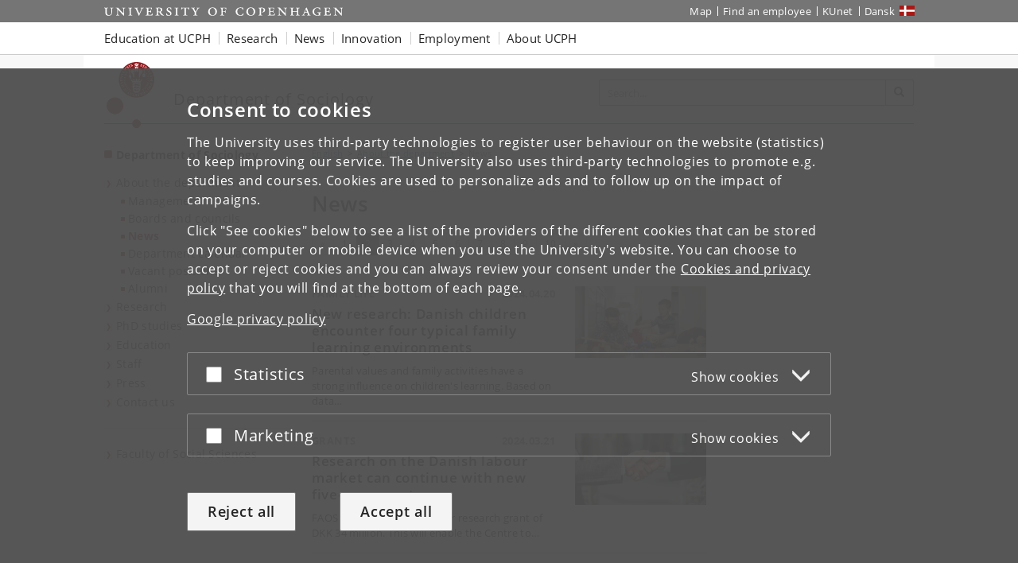

--- FILE ---
content_type: text/html; charset=utf-8
request_url: https://www.sociology.ku.dk/about/news/?p=2
body_size: 12062
content:
<!DOCTYPE html>
<html class="ku-bs theme-samf" lang="en">
<head>
  <meta content="IE=edge" http-equiv="X-UA-Compatible">

  <meta content="width=device-width, initial-scale=1.0" name="viewport">
  <title>News – University of Copenhagen</title>

<script>
window.dataLayer = window.dataLayer || [];

function gtag() {
    dataLayer.push(arguments);
}

gtag('consent',
    'default', {
        'ad_storage': 'denied',
        'ad_user_data': 'denied',
        'ad_personalization': 'denied',
        'analytics_storage': 'denied',
        'wait_for_update': 1500
    }
);
</script>


  <!-- jQuery 3.1.0 -->
  <script src="https://cms.ku.dk/jquery/jquery.min.js" type="text/javascript"></script>

  <script src="https://cms.ku.dk/scripts_js/cookies/cookie_filters.js?ku_rollout_2026_01_15"></script>



  <meta content="text/html; charset=utf-8" http-equiv="content-Type">

      <meta content="Trine Larsen" name="Author">
    <meta content="Trine Larsen" name="Creator">
    <meta content="Trine Larsen" name="DC.Creator">
    <meta content="News from the Department of Sociology." name="DC.Description">
    <meta content="text/xhtml" name="DC.Format">
    <meta content="News" name="DC.Title">
    <meta content="2025-12-19 12:50:54" name="DC.Title.Release">
    <meta content="News from the Department of Sociology." name="Description">
    <meta content="University of Copenhagen, Department of Sociology" name="Keywords">
    <meta content="News" name="Title">
    <meta content="University of Copenhagen" name="DC.Subject">
    <meta content="Department of Sociology" name="DC.Subject">
    <meta content="2011-06-21" name="DC.Date" scheme="ISO8601">
    <meta content="2011-06-21" name="DC.Date.Created" scheme="ISO8601">
    <meta content="2025-12-19" name="DC.Date.Modified" scheme="ISO8601">
    <meta content="en" name="DC.Language" scheme="ISO639-1">
    <meta content="University of Copenhagen" name="DC.Publisher">
    <meta content="Sociologisk Institut" name="DC.Publisher">
    <meta content="index,follow" name="robots">




  <link href="https://cdn.jsdelivr.net/gh/ku-kom/bootstrap@ad625490ca3061d33a2f96528e00601e227f5e45/docs/images/favicons/favicon_fa.ico" rel="shortcut icon">

  <!-- Bootstrap core CSS -->
  <link href="https://cdn.jsdelivr.net/gh/ku-kom/bootstrap@ad625490ca3061d33a2f96528e00601e227f5e45/docs/dist/css/bootstrap.min.css" rel="stylesheet">

  <!-- Gridbox styles -->
  <link href="https://cdn.jsdelivr.net/gh/ku-kom/bootstrap@ad625490ca3061d33a2f96528e00601e227f5e45/docs/dist/css/ku-gridboxes.min.css" rel="stylesheet">

  <!-- Specific faculty styles -->
  <link href="https://cdn.jsdelivr.net/gh/ku-kom/bootstrap@ad625490ca3061d33a2f96528e00601e227f5e45/docs/dist/css/faculties/samf.css" rel="stylesheet">

  <!-- Specific doctype styles -->
  <link href="https://cdn.jsdelivr.net/gh/ku-kom/bootstrap@ad625490ca3061d33a2f96528e00601e227f5e45/docs/dist/css/doctypes/nynyhedsliste.css" rel="stylesheet">

  <!-- Mobile navigation (jQuery MMenu) -->
  <link href="https://cdn.jsdelivr.net/gh/ku-kom/bootstrap@ad625490ca3061d33a2f96528e00601e227f5e45/docs/assets/css/mmenu/jquery.mmenu.css" rel="stylesheet">

  <!-- Print stylesheet -->
  <link href="https://cdn.jsdelivr.net/gh/ku-kom/bootstrap@ad625490ca3061d33a2f96528e00601e227f5e45/docs/dist/css/print.min.css" media="print" rel="stylesheet">

  <!-- HTML5 shim and Respond.js for IE8 support of HTML5 elements and media queries -->
  <!--[if lt IE 9]>
    <script src="/bootstrap/assets/js/ie8-responsive-file-warning.js"></script>
    <script src="https://oss.maxcdn.com/html5shiv/3.7.3/html5shiv.min.js"></script>
    <script src="https://oss.maxcdn.com/respond/1.4.2/respond.min.js"></script>
  <![endif]-->


  <script type="text/javascript">
  
/***********************************************
* Ultimate Fade-In Slideshow (v1.51): © Dynamic Drive (http://www.dynamicdrive.com)
* This notice MUST stay intact for legal use
* Visit http://www.dynamicdrive.com/ for this script and 100s more.
***********************************************/
 
var fadeimages=new Array()
//SET IMAGE PATHS. Extend or contract array as needed
fadeimages[0]=["https://www.soc.ku.dk/billeder/samlemappe_forside/vinter/vinter-2.jpg/", ""] 
fadeimages[1]=["https://www.soc.ku.dk/billeder/samlemappe_forside/vinter/vinter-3.jpg/", ""]
fadeimages[2]=["https://www.soc.ku.dk/billeder/samlemappe_forside/vinter/vinter-4.jpg/", ""] 
fadeimages[3]=["https://www.soc.ku.dk/billeder/samlemappe_forside/vinter/vinter1.jpg/", ""] 

 
var fadebgcolor="white" 
var fadearray=new Array()
var fadeclear=new Array()
 
var dom=(document.getElementById)
var iebrowser=document.all
 
function fadeshow(theimages, fadewidth, fadeheight, borderwidth, delay, pause, displayorder){
this.pausecheck=pause
this.mouseovercheck=0
this.delay=delay
this.degree=10 //initial opacity degree (10%)
this.curimageindex=0
this.nextimageindex=1
fadearray[fadearray.length]=this
this.slideshowid=fadearray.length-1
this.canvasbase="canvas"+this.slideshowid
this.curcanvas=this.canvasbase+"_0"
if (typeof displayorder!="undefined")
theimages.sort(function() {return 0.5 - Math.random();}) 
this.theimages=theimages
this.imageborder=parseInt(borderwidth)
this.postimages=new Array() //preload images
for (p=0;p<theimages.length;p++){
this.postimages[p]=new Image()
this.postimages[p].src=theimages[p][0]
}
 
var fadewidth=fadewidth+this.imageborder*2
var fadeheight=fadeheight+this.imageborder*2
 
if (iebrowser&&dom||dom) //if IE5+ or modern browsers (ie: Firefox)
document.write('<div id="master'+this.slideshowid+'" style="position:relative;width:'+fadewidth+'px;height:'+fadeheight+'px;overflow:hidden;"><div id="'+this.canvasbase+'_0" style="position:absolute;width:'+fadewidth+'px;height:'+fadeheight+'px;top:0;left:0;filter:progid:DXImageTransform.Microsoft.alpha(opacity=10);opacity:0.1;-moz-opacity:0.1;-khtml-opacity:0.1;background-color:'+fadebgcolor+'"></div><div id="'+this.canvasbase+'_1" style="position:absolute;width:'+fadewidth+'px;height:'+fadeheight+'px;top:0;left:0;filter:progid:DXImageTransform.Microsoft.alpha(opacity=10);opacity:0.1;-moz-opacity:0.1;-khtml-opacity:0.1;background-color:'+fadebgcolor+'"></div></div>')
else
document.write('<div><img name="defaultslide'+this.slideshowid+'" src="'+this.postimages[0].src+'"></div>')
 
if (iebrowser&&dom||dom) //if IE5+ or modern browsers such as Firefox
this.startit()
else{
this.curimageindex++
setInterval("fadearray["+this.slideshowid+"].rotateimage()", this.delay)
}
}
 
function fadepic(obj){
if (obj.degree<100){
obj.degree+=10
if (obj.tempobj.filters&&obj.tempobj.filters[0]){
if (typeof obj.tempobj.filters[0].opacity=="number") //if IE6+
obj.tempobj.filters[0].opacity=obj.degree
else //else if IE5.5-
obj.tempobj.style.filter="alpha(opacity="+obj.degree+")"
}
else if (obj.tempobj.style.MozOpacity)
obj.tempobj.style.MozOpacity=obj.degree/101
else if (obj.tempobj.style.KhtmlOpacity)
obj.tempobj.style.KhtmlOpacity=obj.degree/100
else if (obj.tempobj.style.opacity&&!obj.tempobj.filters)
obj.tempobj.style.opacity=obj.degree/101
}
else{
clearInterval(fadeclear[obj.slideshowid])
obj.nextcanvas=(obj.curcanvas==obj.canvasbase+"_0")? obj.canvasbase+"_0" : obj.canvasbase+"_1"
obj.tempobj=iebrowser? iebrowser[obj.nextcanvas] : document.getElementById(obj.nextcanvas)
obj.populateslide(obj.tempobj, obj.nextimageindex)
obj.nextimageindex=(obj.nextimageindex<obj.postimages.length-1)? obj.nextimageindex+1 : 0
setTimeout("fadearray["+obj.slideshowid+"].rotateimage()", obj.delay)
}
}
 
fadeshow.prototype.populateslide=function(picobj, picindex){
var slideHTML=""
if (this.theimages[picindex][1]!="") //if associated link exists for image
slideHTML='<a href="'+this.theimages[picindex][1]+'" target="'+this.theimages[picindex][2]+'">'
slideHTML+='<img src="'+this.postimages[picindex].src+'" border="'+this.imageborder+'px">'
if (this.theimages[picindex][1]!="") //if associated link exists for image
slideHTML+='</a>'
picobj.innerHTML=slideHTML
}  
 
fadeshow.prototype.rotateimage=function(){
if (this.pausecheck==1) //if pause onMouseover enabled, cache object
var cacheobj=this
if (this.mouseovercheck==1)
setTimeout(function(){cacheobj.rotateimage()}, 100)
else if (iebrowser&&dom||dom){
this.resetit()
var crossobj=this.tempobj=iebrowser? iebrowser[this.curcanvas] : document.getElementById(this.curcanvas)
crossobj.style.zIndex++
fadeclear[this.slideshowid]=setInterval("fadepic(fadearray["+this.slideshowid+"])",50)
this.curcanvas=(this.curcanvas==this.canvasbase+"_0")? this.canvasbase+"_1" : this.canvasbase+"_0"
}
else{
var ns4imgobj=document.images['defaultslide'+this.slideshowid]
ns4imgobj.src=this.postimages[this.curimageindex].src
}
this.curimageindex=(this.curimageindex<this.postimages.length-1)? this.curimageindex+1 : 0
}
 
fadeshow.prototype.resetit=function(){
this.degree=10
var crossobj=iebrowser? iebrowser[this.curcanvas] : document.getElementById(this.curcanvas)
if (crossobj.filters&&crossobj.filters[0]){
if (typeof crossobj.filters[0].opacity=="number") //if IE6+
crossobj.filters(0).opacity=this.degree
else //else if IE5.5-
crossobj.style.filter="alpha(opacity="+this.degree+")"
}
else if (crossobj.style.MozOpacity)
crossobj.style.MozOpacity=this.degree/101
else if (crossobj.style.KhtmlOpacity)
crossobj.style.KhtmlOpacity=this.degree/100
else if (crossobj.style.opacity&&!crossobj.filters)
crossobj.style.opacity=this.degree/101
}  
 
fadeshow.prototype.startit=function(){
var crossobj=iebrowser? iebrowser[this.curcanvas] : document.getElementById(this.curcanvas)
this.populateslide(crossobj, this.curimageindex)
if (this.pausecheck==1){ 
var cacheobj=this
var crossobjcontainer=iebrowser? iebrowser["master"+this.slideshowid] : document.getElementById("master"+this.slideshowid)
crossobjcontainer.onmouseover=function(){cacheobj.mouseovercheck=1}
crossobjcontainer.onmouseout=function(){cacheobj.mouseovercheck=0}
}
this.rotateimage()
}
 
</script>







<script>
    window.dataLayer = window.dataLayer || [];
    window.dataLayer.push({
        'kuInstance': 'samf.piwik.pro',
        'kuSiteID': '5d19581b-fe52-4846-ad0e-ca9be9376efc',
        'websiteCategory': 'Institutwebsted',
        'proxy': 0,
        'documentType': 'NyNyhedsliste',
        'faculty': 'Det Samfundsvidenskabelige Fakultet',
        'webteam': 'SC-KOM [SOC]',
        'language': 'en',
        'parallelityCategory': 'Parallelsprogligt',
        'parallelLink': '4541',
        'subsiteId': '4549',
        'rootDocid': '39316',
    });
</script>




  <link href="?get_rss=1" rel="alternate" title="News" type="application/rss+xml">

  

</head>

<body class="column-layout-standard NyNyhedsliste ">
          <script type="text/javascript">
            (function(window, document, dataLayerName, id) {
                // Push a new object to the dataLayer array
                window[dataLayerName] = window[dataLayerName] || [];
                window[dataLayerName].push({
                    start: (new Date).getTime(),
                    event: "stg.start"
                });

                var scripts = document.getElementsByTagName('script')[0],
                    tags = document.createElement('script');

                function stgCreateCookie(name, value, expirationDays) {
                    var expires = "";
                    if (expirationDays) {
                        var date = new Date();
                        date.setTime(date.getTime() + (expirationDays * 24 * 60 * 60 * 1000));
                        expires = "; expires=" + date.toUTCString();
                    }
                    document.cookie = name + "=" + value + expires + "; path=/; Secure";
                }

                var isStgDebug = (window.location.href.match("stg_debug") || document.cookie.match("stg_debug")) && !window.location.href.match("stg_disable_debug");
                stgCreateCookie("stg_debug", isStgDebug ? 1 : "", isStgDebug ? 14 : -1);

                var qP = [];
                if (dataLayerName !== "dataLayer") {
                    qP.push("data_layer_name=" + dataLayerName);
                }
                qP.push("use_secure_cookies");
                if (isStgDebug) {
                    qP.push("stg_debug");
                }
                var qPString = qP.length > 0 ? ("?" + qP.join("&")) : "";

                tags.async = true;
                tags.src = "https://kumain.containers.piwik.pro/" + id + ".js" + qPString;
                scripts.parentNode.insertBefore(tags, scripts);

                !function(a, n, i) {
                    a[n] = a[n] || {};
                    for (var c = 0; c < i.length; c++) {
                        !function(i) {
                            a[n][i] = a[n][i] || {};
                            a[n][i].api = a[n][i].api || function() {
                                var args = [].slice.call(arguments, 0);
                                if (typeof args[0] === "string") {
                                    window[dataLayerName].push({
                                        event: n + "." + i + ":" + args[0],
                                        parameters: [].slice.call(arguments, 1)
                                    });
                                }
                            }
                        }(i[c])
                    }
                }(window, "ppms", ["tm", "cm"]);
            })(window, document, 'dataLayer', 'e7e12bb8-08a8-42a7-97c3-b24e19106e27');
        </script>


  <div id="pagewrapper">

     <nav aria-label="Jump to page content" class="jumpbox" title="Jump to page content">
      <ul class="jump">
        <li>
          <a accesskey="1" class="btn" href="#kunav" title="Jump to page menu"><span class="glyphicon glyphicon-menu-hamburger"></span><span> Topic navigation</span></a>
        </li>
        <li>
          <a accesskey="2" class="btn" href="#main-area" title="Jump to page content"><span class="glyphicon glyphicon-list"></span><span> Content</span></a>
        </li>
        <li>
          <a accesskey="3" class="btn" href="#globalfooter" title="Jump to footer links"><span class="glyphicon glyphicon-list"></span><span> Footer links</span></a>
        </li>
      </ul>
    </nav>


    <script type="text/javascript">KUCookieFilters.output_popup_placeholder();</script>

    <header>
    <div aria-label="Global shortcuts" class="navbar-inverse navbar-static-top ku-topbar" role="navigation">
        <div class="container relative">
            <a class="topbar-logo" href="http://www.ku.dk/english/" title="Start"><span class="sr-only">Start</span></a>
            <a class="navbar-toggle leftmenu-toggle" href="#mobileleftmenu" id="btn_left" role="button">
                <span class="icon-bar"></span>
                <span class="icon-bar"></span>
                <span class="icon-bar"></span>
                <span class="sr-only">Toggle navigation</span>
            </a>
            <div class="navbar-collapse collapse" id="topbar">
                <nav aria-label="Utility menu">
                    <ul class="nav navbar-nav navbar-right" id="topbar_menu">
                        <li><a aria-label="UCPH map" href="https://findvej.ku.dk/english/">Map</a></li>
<li><a href="https://about.ku.dk/contact/phone-book/">Find an employee</a></li>
<li><a aria-label="KUnet intranet" href="https://kunet.ku.dk/en">KUnet</a></li>
<li class="global-sprog"><a aria-label="Website på dansk" class="dansk" href="https://www.soc.ku.dk/" lang="da">Dansk</a></li>
                    </ul>
                </nav>
            </div>
        </div>
    </div>
</header>

<nav aria-label="Global navigation" class="navbar navbar-default navbar-static-top ku-nav" id="kunav">
    <div class="container">
        <div class="navbar-collapse collapse" id="navbar">
            
<ul aria-hidden="false" aria-label="Global navigation items" class="sf-menu nav navbar-nav" id="navbar_menu">
    <li class="dropdown"><a aria-expanded="false" aria-haspopup="true" aria-label="Education at UCPH" class="dropdown-toggle" data-toggle="dropdown" href="https://www.ku.dk/education" role="button">Education at UCPH</a>
        <ul aria-hidden="true" class="dropdown-menu">
            <li><a aria-label="Find Bachelor&#39;s programmes" href="https://www.ku.dk/studies/bachelor">Bachelor&#39;s
                    programmes</a></li>
            <li><a aria-label="Find Master&#39;s programmes" href="https://www.ku.dk/studies/masters">Master&#39;s programmes</a></li>
            <li><a aria-label="Information on studying abroad at UCPH" href="https://studies.ku.dk/study-abroad/">Study abroad</a></li>
            <li><a aria-label="Find PhD programmes" href="https://phd.ku.dk/english/">PhD programmes</a></li>
            <li><a aria-label="Continuing Education at UCPH" href="https://continuing-education.ku.dk/">Continuing Education</a></li>
            <li><a aria-label="Course search at UCPH" href="http://courses.ku.dk">Course search</a></li>
        </ul>
    </li>
    <li class="dropdown"><a aria-expanded="false" aria-haspopup="true" aria-label="Research at UCPH" class="dropdown-toggle" data-toggle="dropdown" href="https://research.ku.dk/" role="button">Research</a>
        <ul aria-hidden="true" class="dropdown-menu">
            <li><a aria-label="Researchers and publications at UCPH" href="https://research.ku.dk/search/">Researchers and
                    publications</a></li>
            <li><a aria-label="Find research centres at UCPH" href="https://research.ku.dk/areas/centres/">Research centres</a></li>
        </ul>
    </li>
    <li class="dropdown">
        <a aria-expanded="false" aria-haspopup="true" aria-label="News from UCPH" class="dropdown-toggle" data-toggle="dropdown" href="https://news.ku.dk/" role="button">News</a>
        <!--googleoff: all-->
        <ul aria-hidden="true" class="nyheder dropdown-menu">
            
    <li>
        <img alt="Rector:” We want to bolster Denmark for the age of AI”" src="https://news.ku.dk/all_news/2025/10/rector-we-want-to-bolster-denmark-for-the-age-of-ai/billedinformationer/David_RED_1100x600.jpg?resize=globalmenu">
        <a href="https://news.ku.dk/all_news/2025/10/rector-we-want-to-bolster-denmark-for-the-age-of-ai/">Rector:” We want to bolster Denmark for the age of AI”</a>
        <div class="small">2025.10.31</div>
    </li>
    <li>
        <img alt="97 percent of women in Denmark experience symptoms during menopause" src="https://news.ku.dk/all_news/2025/10/Overgangsalder_1100x600.png?resize=globalmenu">
        <a href="https://news.ku.dk/all_news/2025/10/97-percent-of-women-in-denmark-experience-symptoms-during-menopause/">97 percent of women in Denmark experience symptoms during menopause</a>
        <div class="small">2025.10.30</div>
    </li>
    <li>
        <img alt="Tourists flock to the Faroe Islands – but meet resistance from locals" src="https://news.ku.dk/all_news/2025/10/tourists-flock-to-the-faroe-islands--but-meet-resistance-from-locals/pexels-faraoe1100x600.jpg?resize=globalmenu">
        <a href="https://news.ku.dk/all_news/2025/10/tourists-flock-to-the-faroe-islands--but-meet-resistance-from-locals/">Tourists flock to the Faroe Islands – but meet resistance from locals</a>
        <div class="small">2025.10.30</div>
    </li>

            <li class="no-track"><a aria-label="All news from UCPH" href="https://news.ku.dk/">All news</a></li>
            <li class="no-track"><a aria-label="UCPH press service" href="https://news.ku.dk/press-service/">Press service</a>
            </li>
        </ul>
        <!--googleon: all-->
    </li>
    <li class="dropdown"><a aria-expanded="false" aria-haspopup="true" aria-label="Innovation with UCPH" class="dropdown-toggle" data-toggle="dropdown" href="https://innovation.ku.dk/english/" role="button">Innovation</a></li>
    <li class="dropdown"><a aria-expanded="false" aria-haspopup="true" aria-label="Employment at UCPH" class="dropdown-toggle" data-toggle="dropdown" href="https://employment.ku.dk/" role="button">Employment</a>
        <ul class="dropdown-menu">
            <li><a aria-label="Find all vacancies at the UCPH Job portal" href="https://employment.ku.dk/">Job portal</a>
            </li>
            <li><a aria-label="Career for young researchers" href="https://employment.ku.dk/career-for-young-researchers/">Career for young researchers</a></li>
            <li><a aria-label="For international employees at UCPH" href="https://ism.ku.dk/">For international employees</a></li>
        </ul>
    </li>
    <li class="dropdown"><a aria-expanded="false" aria-haspopup="true" class="dropdown-toggle" data-toggle="dropdown" href="https://about.ku.dk/" role="button">About UCPH</a>
        <ul aria-hidden="true" class="dropdown-menu">
            <li><a aria-label="UCPH Strategy" href="https://about.ku.dk/strategy-2030/">Strategy</a></li>
            <li><a aria-label="UCPH facts and figures" href="https://about.ku.dk/facts-figures/">Facts and figures</a></li>
            <li><a aria-label="UCPH profile and history" href="https://about.ku.dk/profile-history/">Profile and history</a></li>
            <li><a aria-label="Collaboration with UCPH" href="https://collaboration.ku.dk/">Collaboration</a></li>
            <li><a aria-label="UCPH organisation" href="https://about.ku.dk/organisation/">Organisation</a></li>
            <li><a aria-label="All UCPH faculties" href="https://about.ku.dk/organisation/faculties/">Faculties</a></li>
            <li><a aria-label="All UCPH departments" href="https://about.ku.dk/organisation/departments/">Departments</a></li>
            <li><a aria-label="Museums and attractions at UCPH" href="https://about.ku.dk/visit/museums/">Museums and attractions</a></li>
            <li><a aria-label="Libraries at UCPH" href="https://kub.ku.dk/english/">Libraries</a></li>
            <li><a aria-label="Alumni at UCPH" href="https://alumni.ku.dk/english/">Alumni</a></li>
            <li><a aria-label="UCPH general contact information" href="https://about.ku.dk/contact/">Contact</a></li>
        </ul>
    </li>
</ul>
        </div>
    </div>
</nav>



    <main id="content">
      <div class="container ku-branding">
  <div class="row row-equal-height">
    <div class="col-sm-7 ku-branding-line">
      <div class="ku-branding-logo">
        <a aria-label="Københavns Universitet" href="/" title="Department of Sociology">
          <img alt="Københavns Universitet" class="img-responsive" src="https://cdn.jsdelivr.net/gh/ku-kom/bootstrap@ad625490ca3061d33a2f96528e00601e227f5e45/docs/images/branding/samf.svg">
        </a>
      </div>
      <div class="ku-branding-text">
        <a href="/" tabindex="-1">
            <div class="ku-branding-text-major">Department of Sociology</div>
            <div class="ku-branding-text-sub"></div>
        </a>
      </div>
    </div>
    <div class="col-sm-5 search-area">
      <form action="" aria-label="Search form" class="navbar-form navbar-right search_form search_reset global-search" method="GET" name="">
                <div class="input-group">
                    <input aria-label="Inputfelt til søgeord" class="form-control global-search-query" placeholder="Search..." type="text">
                    <div class="input-group-btn btn-global-search">
                        <button aria-label="Search" class="btn btn-default global-search-submit" type="submit"><span aria-hidden="true" class="glyphicon glyphicon-search"></span></button>
                    </div>
                </div>
            </form>
    </div>
  </div>
</div>


      <div class="container main-area" id="main-area">
        <div class="row">
          <!-- Content with right menu -->
<div class="col-sm-4 col-md-3 ku-leftmenu">
  <div class="navmenu navmenu-default navmenu-fixed-left offcanvas-sm" id="leftmenu_container">
  <div class="ku-navbar-header">
    <h2><a aria-label="Front page: Department of Sociology" href="/">Department of Sociology</a></h2>
  </div>
  <nav aria-label="Left menu">
  <ul class="nav" id="leftmenu">
    <li class="">
      
<a href="/about/">About the department</a>

      <ul>
        <li class="">
          
<a href="/about/management/">Management</a>

	    </li>
        <li class="">
          
<a href="/about/boards_and_councils/">Boards and councils</a>

	    </li>
        <li class="active">
          
<a aria-current="page" href="/about/news/">News</a>

	    </li>
        <li class="">
          
<a href="/about/calendar/">Department calendar</a>

	    </li>
        <li class="">
          
<a href="/about/vacant_positions/">Vacant positions</a>

	    </li>
        <li class="">
          
<a href="/about/alumni/">Alumni</a>

	    </li>
      </ul>
    </li>
    <li class="">
      
<a href="/research/">Research</a>

    </li>
    <li class="">
      
<a href="/phd-studies/">PhD studies</a>

    </li>
    <li class="">
      
<a href="/education/">Education</a>

    </li>
    <li class="">
      
<a href="/staff/">Staff</a>

    </li>
    <li class="">
      
<a href="/press/">Press</a>

    </li>
    <li class="">
      
<a href="/contact/">Contact us</a>

    </li>
  </ul>
  <ul class="nav" id="leftmenu_2">
    <li><a href="https://socialsciences.ku.dk/">Faculty of Social Sciences</a>
  </li></ul>
</nav>
</div>

</div>
<div class="col-xs-12 col-sm-8 col-md-6 main-content">

      
<div class="breadcrumbs">

    <ul class="breadcrumb">
        <li>
            <a aria-label="Breadcrumb: English" href="/">
                English
            </a>
        </li>
        <li><a href="/about/" title="About the department">About the department</a></li>
        <li class="active">News</li>
    </ul>	    


</div>




<!-- NyNyhedsliste -->
<h1 class="title">News</h1>










<!-- begin pager -->
<nav aria-label="Pager above list">
  <ul class="pagination pagination-sm">
    <li>
      <a aria-label="Previous" href="/about/news/?p=1">
        <span class="sr-only">Previous</span>
        <span aria-hidden="true">«</span>
      </a>
    </li>
      <li>
        <a href="/about/news/?p=1">1</a>
      </li>
      <li class="active">
        <span>
          2
          <span class="sr-only">(current)</span>
        </span>
      </li>
      <li>
        <a href="/about/news/?p=3">3</a>
      </li>
      <li>
        <a href="/about/news/?p=4">4</a>
      </li>
      <li>
        <a href="/about/news/?p=5">5</a>
      </li>
      <li>
        <a href="/about/news/?p=6">6</a>
      </li>
      <li>
        <a href="/about/news/?p=7">7</a>
      </li>
      <li>
        <a href="/about/news/?p=8">8</a>
      </li>
      <li>
        <a href="/about/news/?p=9">9</a>
      </li>
      <li>
        <a href="/about/news/?p=10">10</a>
      </li>
    <li>
      <a aria-label="Next" href="/about/news/?p=3">
        <span class="sr-only">Next</span>
        <span aria-hidden="true">»</span>
      </a>
    </li>
  </ul>
</nav>
<!-- end pager -->

    <div class="tiles-y">
  <article aria-label="New research: Danish children encounter four typical family learning environments" class="tilebox  ">
    <a class="tile-link" href="/about/news/2024/danish-children-encounter-four-typical-family-learning-environments/">
    <div class="tile-img">
      <img alt="" src="https://samf.ku.dk/nyheder/2024/danske-boern-moeder-fire-typiske-laeringsmiljoeer-i-familien/Leg_CB_1100_600.jpg?resize=listlayout">
    </div>
      <div class="tile-content">
        <div class="tile-cat">
          <div class="header-small">Family life</div>
          <div class="date">2024.04.20</div>
        </div>
        <h3 class="tile-header">New research: Danish children encounter four typical family learning environments</h3>
        <div class="tile-body">
            <span class="tile-teaser">Parental values and family activities have a strong influence on children&#39;s learning. Based on data…</span>
        </div>
      </div>
    </a>
  </article>
  <article aria-label="Research on the Danish labour market can continue with new five-year grant" class="tilebox  ">
    <a class="tile-link" href="https://faos.ku.dk/english/news/research-on-the-danish-labour-market-can-continue-with-new-five-year-grant/">
    <div class="tile-img">
      <img alt="" src="https://samf.ku.dk/nyheder/2024/forskning-i-den-danske-model-kan-fortsaette-med-ny-femaarig-bevilling/pexels-ketut-subiyanto_1100x600.png?resize=listlayout">
    </div>
      <div class="tile-content">
        <div class="tile-cat">
          <div class="header-small">GRANTS</div>
          <div class="date">2024.03.21</div>
        </div>
        <h3 class="tile-header">Research on the Danish labour market can continue with new five-year grant</h3>
        <div class="tile-body">
            <span class="tile-teaser">FAOS has received a five year research grant of DKK 34 million. This will enable the Centre to…</span>
        </div>
      </div>
    </a>
  </article>
  <article aria-label="Hearing loss: New film shows ways to a good school and working life" class="tilebox  ">
    <a class="tile-link" href="/about/news/2024/hearing-loss-new-film-shows-ways-to-a-good-school-and-working-life/">
    <div class="tile-img">
      <img alt="" src="https://www.soc.ku.dk/instituttet/nyheder_/2024/faellesskab-trods-hoeretab-ny-film-viser-veje-til-et-godt-skole--og-arbejdsliv/Sequence_01.00_01_20_14.Still001_adjusted_1100_600.jpg?resize=listlayout">
    </div>
      <div class="tile-content">
        <div class="tile-cat">
          <div class="header-small">INCLUSION</div>
          <div class="date">2024.02.13</div>
        </div>
        <h3 class="tile-header">Hearing loss: New film shows ways to a good school and working life</h3>
        <div class="tile-body">
            <span class="tile-teaser">A new film from the Good Social Spaces and Places research project shows that it is possible to…</span>
        </div>
      </div>
    </a>
  </article>
  <article aria-label="Sociological research plays key role in conflict management campaign" class="tilebox  ">
    <a class="tile-link" href="/about/news/2024/sociological-research-plays-key-role-in-conflict-management-campaign/">
    <div class="tile-img">
      <img alt="" src="https://www.soc.ku.dk/instituttet/nyheder_/2024/sociologisk-forskning-spiller-hovedrolle-i-kampagne/Kampagnevideo_konflikthaandtering_1100_600.jpg?resize=listlayout">
    </div>
      <div class="tile-content">
        <div class="tile-cat">
          <div class="header-small">Dissemination</div>
          <div class="date">2024.02.01</div>
        </div>
        <h3 class="tile-header">Sociological research plays key role in conflict management campaign</h3>
        <div class="tile-body">
            <span class="tile-teaser">A new campaign aims to prevent conflicts between passengers, bus drivers and ticket inspectors in…</span>
        </div>
      </div>
    </a>
  </article>
  <article aria-label="UCPH highlights the Department of Sociology&#39;s work on educational reforms of sociology programmes" class="tilebox  ">
    <a class="tile-link" href="/about/news/2024/ucph-highlights-the-department-of-sociologys-work-on-educational-reforms-of-sociology-programmes/">
    <div class="tile-img">
      <img alt="" src="https://www.soc.ku.dk/instituttet/nyheder_/2024/ku-fremhaever-sociologisk-instituts-arbejde-med-reformer-af-uddannelserne-i-sociologi/interaktion-i-undervisning-Rasmus-Degnbol_.jpg?resize=listlayout">
    </div>
      <div class="tile-content">
        <div class="tile-cat">
          <div class="header-small">EDUCATION</div>
          <div class="date">2024.01.24</div>
        </div>
        <h3 class="tile-header">UCPH highlights the Department of Sociology&#39;s work on educational reforms of sociology programmes</h3>
        <div class="tile-body">
            <span class="tile-teaser">In recent years, the Department of Sociology has worked hard to develop its degree programme to…</span>
        </div>
      </div>
    </a>
  </article>
  <article aria-label="Enforcement of labour clauses by public authorities" class="tilebox  ">
    <a class="tile-link" href="https://faos.ku.dk/english/news/enforcement-of-labour-clauses-by-public-authorities/">
    <div class="tile-img">
      <img alt="" src="https://faos.ku.dk/billeder/1100x600/marginal-deltid.jpg?resize=listlayout">
    </div>
      <div class="tile-content">
        <div class="tile-cat">
          <div class="header-small">New analysis</div>
          <div class="date">2024.01.04</div>
        </div>
        <h3 class="tile-header">Enforcement of labour clauses by public authorities</h3>
        <div class="tile-body">
            <span class="tile-teaser">In a new report, Trine P. Larsen, Jens Arnholtz, and Bjarne Refslund examine the use of labour…</span>
        </div>
      </div>
    </a>
  </article>
  <article aria-label="What drives global disparities in science?" class="tilebox  ">
    <a class="tile-link" href="/about/news/2023/what-drives-global-disparities-in-science/">
    <div class="tile-img">
      <img alt="" src="https://samf.ku.dk/nyheder/2023/hvad-driver-de-globale-uligheder-i-forskning-og-videnskab/Globe_CB_1100_600.jpg?resize=listlayout">
    </div>
      <div class="tile-content">
        <div class="tile-cat">
          <div class="header-small">GRANT</div>
          <div class="date">2023.11.30</div>
        </div>
        <h3 class="tile-header">What drives global disparities in science?</h3>
        <div class="tile-body">
            <span class="tile-teaser">A new research project led by Mathias Wullum Nielsen will examine global North-South disparities in…</span>
        </div>
      </div>
    </a>
  </article>
  <article aria-label="Five social science projects to investigate green transition" class="tilebox  ">
    <a class="tile-link" href="/about/news/2023/five-social-science-projects-to-investigate-green-transition/">
    <div class="tile-img">
      <img alt="" src="https://samf.ku.dk/nyheder/2023/fem-samfundsvidenskabelige-projekter-undersoeger-den-groenne-omstilling/Vedvarende_energi_1100_600.jpg?resize=listlayout">
    </div>
      <div class="tile-content">
        <div class="tile-cat">
          <div class="header-small">DFF grants</div>
          <div class="date">2023.11.06</div>
        </div>
        <h3 class="tile-header">Five social science projects to investigate green transition</h3>
        <div class="tile-body">
            <span class="tile-teaser">Five projects in Anthropology, Sociology and Political Science receive a total of DKK 15.8 million…</span>
        </div>
      </div>
    </a>
  </article>
  <article aria-label="Black Americans from well-educated families continue to face educational barriers" class="tilebox  ">
    <a class="tile-link" href="/about/news/2023/black-americans-from-well-educated-families-continue-to-face-educational-barriers/">
    <div class="tile-img">
      <img alt="" src="https://samf.ku.dk/nyheder/2023/afroamerikanere-fra-veluddannede-familier-stoeder-stadig-paa-uddannelsesbarrierer/Student_black_woman_1100_600.jpg?resize=listlayout">
    </div>
      <div class="tile-content">
        <div class="tile-cat">
          <div class="header-small">USA</div>
          <div class="date">2023.11.03</div>
        </div>
        <h3 class="tile-header">Black Americans from well-educated families continue to face educational barriers</h3>
        <div class="tile-body">
            <span class="tile-teaser">While racial disparities in education have narrowed in the US, African American individuals from…</span>
        </div>
      </div>
    </a>
  </article>
  <article aria-label="New project to map the impact of artificial intelligence on science" class="tilebox  ">
    <a class="tile-link" href="/about/news/2023/new-project-to-map-the-impact-of-artificial-intelligence-on-science/">
    <div class="tile-img">
      <img alt="" src="https://socialsciences.ku.dk/news/2023/new-project-to-map-the-impact-of-artificial-intelligence-on-science/AI_CB_1100_600.jpg?resize=listlayout">
    </div>
      <div class="tile-content">
        <div class="tile-cat">
          <div class="header-small">GRANT</div>
          <div class="date">2023.10.03</div>
        </div>
        <h3 class="tile-header">New project to map the impact of artificial intelligence on science</h3>
        <div class="tile-body">
            <span class="tile-teaser">How do scientists use the AI models in their work, and what impact will AI have on the scientific…</span>
        </div>
      </div>
    </a>
  </article>
  <article aria-label="Puff bars: New project will take the steam out of illegal online selling" class="tilebox  ">
    <a class="tile-link" href="/about/news/2023/puff-bars-new-project-will-take-the-steam-out-of-illegal-online-selling/">
    <div class="tile-img">
      <img alt="" src="https://samf.ku.dk/nyheder/2023/puff-bars-nyt-projekt-vil-tage-dampen-ud-af-ulovligt-onlinesalg/Puffbar_CB_1100_600.jpg?resize=listlayout">
    </div>
      <div class="tile-content">
        <div class="tile-cat">
          <div class="header-small">Intervention </div>
          <div class="date">2023.08.10</div>
        </div>
        <h3 class="tile-header">Puff bars: New project will take the steam out of illegal online selling</h3>
        <div class="tile-body">
            <span class="tile-teaser">With funding from TrygFonden, sociologists will map the illegal sale of disposable e-cigarettes, th…</span>
        </div>
      </div>
    </a>
  </article>
  <article aria-label="Crisis response: Who do volunteers on social media prioritise?" class="tilebox  ">
    <a class="tile-link" href="/about/news/2023/crisis-response-who-do-volunteers-on-social-media-prioritise/">
    <div class="tile-img">
      <img alt="" src="https://samf.ku.dk/nyheder/2023/kriserespons-via-some-hvem-vil-de-frivillige-helst-hjaelpe/Pexels-Mathias-Reding_1100_600.jpg?resize=listlayout">
    </div>
      <div class="tile-content">
        <div class="tile-cat">
          <div class="header-small">Grant</div>
          <div class="date">2023.06.28</div>
        </div>
        <h3 class="tile-header">Crisis response: Who do volunteers on social media prioritise?</h3>
        <div class="tile-body">
            <span class="tile-teaser">Informal volunteering organised in Facebook groups plays an increasing role during crisis…</span>
        </div>
      </div>
    </a>
  </article>
  <article aria-label="Paradox: Well-integrated immigrants report more discrimination" class="tilebox  ">
    <a class="tile-link" href="/about/news/2023/paradox-well-integrated-immigrants-report-more-discrimination/">
    <div class="tile-img">
      <img alt="" src="https://socialsciences.ku.dk/news/2023/paradox-well-integrated-immigrants-report-more-discrimination/Integration_paradox_CB_1100_600.jpg?resize=listlayout">
    </div>
      <div class="tile-content">
        <div class="tile-cat">
          <div class="header-small">Integration</div>
          <div class="date">2023.06.27</div>
        </div>
        <h3 class="tile-header">Paradox: Well-integrated immigrants report more discrimination</h3>
        <div class="tile-body">
            <span class="tile-teaser">Immigrants and their descendants are more likely to report experiences of discrimination if they ar…</span>
        </div>
      </div>
    </a>
  </article>
  <article aria-label="Kristian Karlson receives awards for research in sociological methodology" class="tilebox  ">
    <a class="tile-link" href="/about/news/2023/kristian-karlson-receives-awards/">
    <div class="tile-img">
      <img alt="" src="https://www.soc.ku.dk/instituttet/nyheder_/2023/kristian-karlson-faar-priser-for-forskning-i-sociologisk-metode/KK_DSC9129b.jpg?resize=listlayout">
    </div>
      <div class="tile-content">
        <div class="tile-cat">
          <div class="header-small">Award</div>
          <div class="date">2023.06.16</div>
        </div>
        <h3 class="tile-header">Kristian Karlson receives awards for research in sociological methodology</h3>
        <div class="tile-body">
            <span class="tile-teaser">Associate Professor Kristian Bernt Karlson has been honoured with two awards from the American…</span>
        </div>
      </div>
    </a>
  </article>
  <article aria-label="Trust hardly makes us careless and complacent in crisis situations" class="tilebox  ">
    <a class="tile-link" href="/about/news/2023/trust-hardly-makes-us-careless-and-complacent/">
    <div class="tile-img">
      <img alt="" src="https://samf.ku.dk/nyheder/2023/tillid-goer-os-naeppe-mindre-ansvarlige-i-krisesituationer/Social_Distance_CB_1100_600.jpg?resize=listlayout">
    </div>
      <div class="tile-content">
        <div class="tile-cat">
          <div class="header-small">Behaviour</div>
          <div class="date">2023.03.30</div>
        </div>
        <h3 class="tile-header">Trust hardly makes us careless and complacent in crisis situations</h3>
        <div class="tile-body">
            <span class="tile-teaser">A new study highlights the importance of mutual trust between citizens and authorities when society…</span>
        </div>
      </div>
    </a>
  </article>
</div>

<!-- begin pager -->
<nav aria-label="Pager">
  <ul class="pagination pagination-sm">
    <li>
      <a aria-label="Previous" href="/about/news/?p=1">
        <span class="sr-only">Previous</span>
        <span aria-hidden="true">«</span>
      </a>
    </li>
      <li>
        <a href="/about/news/?p=1">1</a>
      </li>
      <li class="active">
        <span>
          2
          <span class="sr-only">(current)</span>
        </span>
      </li>
      <li>
        <a href="/about/news/?p=3">3</a>
      </li>
      <li>
        <a href="/about/news/?p=4">4</a>
      </li>
      <li>
        <a href="/about/news/?p=5">5</a>
      </li>
      <li>
        <a href="/about/news/?p=6">6</a>
      </li>
      <li>
        <a href="/about/news/?p=7">7</a>
      </li>
      <li>
        <a href="/about/news/?p=8">8</a>
      </li>
      <li>
        <a href="/about/news/?p=9">9</a>
      </li>
      <li>
        <a href="/about/news/?p=10">10</a>
      </li>
    <li>
      <a aria-label="Next" href="/about/news/?p=3">
        <span class="sr-only">Next</span>
        <span aria-hidden="true">»</span>
      </a>
    </li>
  </ul>
</nav>
<!-- end pager -->





</div>
<div class="col-xs-12 col-sm-8 col-md-3 right-side">

  
    
    





</div>

        </div>
      </div>

      <div class="container local-footer">
  <hr>
  <div class="row">
    <div class="col-xs-12 col-sm-6 footer-address">
	    <address>
            <a aria-label="Unit: Department of Sociology" href="https://www.sociology.ku.dk/">Department of Sociology</a><br>
            <a aria-label="University of Copenhagen frontpage" href="http://www.ku.dk/english/">
              University of Copenhagen
            </a><br>
            Øster Farimagsgade 5, Building 16<br>DK-1353 Copenhagen K<br>Denmark
        <br>
	    </address>
    </div>
    <div class="col-xs-12 col-sm-6 footer-data">
        Contact:
	    <address>
            Trine Larsen<br>
            
<a aria-label="Contact: trine.larsen@soc.ku.dk" href="#" onclick="this.href= &#39;mai&#39; + &#39;lto:&#39; + &#39;trine.larsen&#39; + &#39;@&#39; + &#39;soc.ku.dk&#39; ; return true;">trine<!-- nospam -->.<!-- nomorespam -->larsen<!-- @@@ -->@<!-- @@@ -->soc<!-- nospam -->.<!-- nomorespam -->ku<!-- nospam -->.<!-- nomorespam -->dk</a><br>
        </address>
    </div>
  </div>
</div>


    </main>

    
<nav aria-label="Mobile navigation" id="mobileleftmenu">
    <ul id="mmenu">
        <li id="mmenu-placeholder"></li>
    </ul>
</nav>



    <footer>
      <div class="container-fluid" id="globalfooter">
        <div class="container">
  <div aria-label="Footer navigation" class="row footercontent clearfix" role="navigation">
    <div class="col-xs-3 footercolumn">
      <h2 class="footer-heading" data-heading="toggle">University of Copenhagen</h2>
      <ul class="footerlinks">
        <li><a aria-label="UCPH Management" href="https://about.ku.dk/management/">Management</a></li>
        <li><a aria-label="UCPH Administration" href="https://about.ku.dk/organisation/administration/">Administration</a></li>
        <li><a aria-label="UCPH Faculties" href="https://about.ku.dk/organisation/faculties/">Faculties</a></li>
        <li><a aria-label="UCPH Departments" href="https://about.ku.dk/organisation/departments/">Departments</a></li>
        <li><a aria-label="UCPH Research Centres" href="https://research.ku.dk/areas/centres/">Research centres</a></li>
        <li><a aria-label="UCPH animal hospitals" href="https://vetschool.ku.dk/english/about/animal-hospitals/">Animal hospitals</a></li>
        <li><a aria-label="UCPH School of Dentistry" href="https://odontology.ku.dk/patient-info/">School of Dentistry</a></li>
        <li><a aria-label="UCPH&#39; libraries" href="https://kub.ku.dk/english/">Libraries</a></li>
        <li><a aria-label="See list of Museums and attractions" href="https://about.ku.dk/visit/museums/">Museums and attractions</a></li>
      </ul>
    </div>
    <div class="col-xs-3 footercolumn">
      <h2 class="footer-heading" data-heading="toggle">Contact</h2>
      <ul class="footerlinks">
        <li><a aria-label="University map" href="https://findvej.ku.dk/english/">Map</a></li>
        <li><a aria-label="Find an employee at UCPH" href="https://about.ku.dk/contact/phone-book/">Find an employee</a></li>
        <li><a aria-label="Contact UCPH" href="https://about.ku.dk/contact/">Contact UCPH</a></li>
      </ul>
      <h2 class="footer-heading" data-heading="toggle">Services</h2>
      <ul class="footerlinks">
        <li><a aria-label="UCPH press and media service" href="https://news.ku.dk/press-service/">Press and media service</a></li>
        <li><a aria-label="UCPH merchandise" href="http://www.ku-shop.dk/en/">Merchandise</a></li>
        <li><a aria-label="UCPH IT-support" href="https://about.ku.dk/organisation/administration/it/">IT-support</a></li>
        <li><a href="https://about.ku.dk/contact/for-suppliers/">For suppliers</a></li>
      </ul>
    </div>
    <div class="col-xs-3 footercolumn">
      <h2 class="footer-heading" data-heading="toggle">For students and employees</h2>
      <ul class="footerlinks">
        <li><a aria-label="KUnet - intranet for students and employees" class="padlock" href="https://kunet.ku.dk/en">KUnet</a>
          <span aria-hidden="true" class="icon icon-padlock"></span>
        </li>
      </ul>
      <h2 class="footer-heading" data-heading="toggle">Job and career</h2>
      <ul class="footerlinks">
        <li><a aria-label="UCPH job portal" href="https://employment.ku.dk">Job portal</a></li>
        <li><a aria-label="UCPH Jobs for students" href="https://ucph.jobteaser.com">Jobs for students</a></li>
        <!--<li><a href="https://mangfoldighed.ku.dk/english/">Diversity and Equality</a></li>-->
        <li><a aria-label="UCPH alumni" href="https://alumni.ku.dk/english/">Alumni</a></li>
      </ul>
      <h2 class="footer-heading" data-heading="toggle">Emergencies</h2>
      <ul class="footerlinks">
        <li><a aria-label="UCPH Emergency response" href="https://akut.ku.dk/english/">Emergency response</a></li>
      </ul>
    </div>
    <div class="col-xs-3 footercolumn">
      <h2 class="footer-heading" data-heading="toggle">Web</h2>
      <ul class="footerlinks">
        <!--<li><a href="https://about.ku.dk/about-the-website/">About the website</a></li>-->
        <li><a aria-label="UCPH Cookies and privacy policy" href="https://about.ku.dk/cookies-and-privacy-policy/">Cookies and privacy policy</a></li>
        <li><a aria-label="UCPH Accessibility statement" href="https://www.ku.dk/was">Accessibility statement</a></li>
        <li><a aria-label="UCPH information security" href="https://informationssikkerhed.ku.dk/english/">Information security</a></li>
      </ul>
      <div class="social-items">
        <h2 class="footer-heading" data-heading="open">Connect with UCPH</h2>
        <div class="social-item">
          <a aria-label="UCPH on Facebook" class="social-icon" href="https://www.facebook.com/universitet" rel="noopener" target="_blank"><span aria-hidden="true" class="icon icon-facebook"></span></a>
        </div>
        <div class="social-item">
          <a aria-label="UCPH on LinkedIn" class="social-icon" href="https://www.linkedin.com/school/university-of-copenhagen/" rel="noopener" target="_blank"><span aria-hidden="true" class="icon icon-linkedin"></span></a>
        </div>
        <div class="social-item">
          <a aria-label="UCPH on Instagram" class="social-icon" href="https://www.instagram.com/university_of_copenhagen/" rel="noopener" target="_blank"><span aria-hidden="true" class="icon icon-instagram"></span></a>
        </div>
        <div class="social-item">
          <a aria-label="UCPH on X" class="social-icon" href="https://twitter.com/UCPH_Research" rel="noopener" target="_blank"><span aria-hidden="true" class="icon icon-twitter"></span></a>
        </div>
        <div class="social-item">
          <a aria-label="UCPH on YouTube" class="social-icon" href="https://www.youtube.com/user/CopenhagenUniversity" rel="noopener" target="_blank"><span aria-hidden="true" class="icon icon-youtube"></span></a>
        </div>
        <div class="social-item">
          <a aria-label="UCPH on Futurity" class="social-icon" href="https://www.futurity.org/university/university-of-copenhagen" rel="noopener" target="_blank"><span aria-hidden="true" class="icon icon-futurity"></span></a>
        </div>
        <div class="social-item">
          <a aria-label="UCPH on The Conversation" class="social-icon" href="http://theconversation.com/institutions/university-of-copenhagen" rel="noopener" target="_blank"><span aria-hidden="true" class="icon icon-conversation"></span></a>
        </div>
        <div class="social-item">
          <a aria-label="UCPH on Coursera" class="social-icon" href="https://www.coursera.org/ucph" rel="noopener" target="_blank"><span aria-hidden="true" class="icon icon-coursera"></span></a>
        </div>
      </div>
    </div>
  </div>
</div>
<div class="scrolltop fade" id="scrolltop" tabindex="0" title="Scroll to top (use Enter key)"><span aria-hidden="true" class="glyphicon-menu-up"></span></div>
      </div>
    </footer>

    <script>
      var pageTitle = "News";

      // Set screen reader tooltip
      $(document).ready(function() {
        var toggleText = "Toggle text";
        $("span.bootstrap-collapsible-toggle-text").text(toggleText);
      });
    </script>
    <script src="https://cdn.jsdelivr.net/gh/ku-kom/bootstrap@ad625490ca3061d33a2f96528e00601e227f5e45/docs/dist/js/bootstrap.min.js"></script>

    <script type="text/javascript"><!--
(function() {
    if (!window.searchEngines) {
        window.searchEngines = [{"id":"allKU","label":"All","querykey":"q","url":"https://search.ku.dk"},{"id":"news","label":"News","param":{"doctype":"Nyhed","obvius_mode":"search","path":"/fa-sites/nyhedssites/news/all_news/"},"querykey":"query","url":"https://news.ku.dk"},{"id":"studies","label":"Master's Programmes","param":{"gcse":"014167723083474301078:bw1udng1rlu"},"querykey":"q","url":"https://studies.ku.dk/masters/search/"},{"id":"scientists","label":"Researchers","param":{"pure":"en/persons/search.html"},"querykey":"search","url":"https://research.ku.dk/search/result/"},{"id":"publications","label":"Publications","param":{"pure":"en/publications/search.html"},"querykey":"search","url":"https://research.ku.dk/search/result/"},{"id":"job","label":"Jobs","method":"POST","querykey":"pxs_search","url":"https://employment.ku.dk/all-vacancies/"}];
    };
})();
//--></script>

    <script src="https://cdn.jsdelivr.net/gh/ku-kom/bootstrap@ad625490ca3061d33a2f96528e00601e227f5e45/docs/assets/js/ku-global-search/search.js"></script>

    
    <script>
    // Setting current DocID as a global variable
    var DOC_ID = 659524;
</script>
<script src="https://cms.ku.dk/scripts_js/mmenu.js"></script>
<script src="https://cms.ku.dk/scripts_js/ku-mmenu.js"></script>
<script async="async" defer="defer" src="https://cdn.jsdelivr.net/gh/ku-kom/bootstrap@ad625490ca3061d33a2f96528e00601e227f5e45/docs/assets/js/mmenu/hammer.min.js"></script>


    <script src="https://cms.ku.dk/scripts_js/accordions.js?ku_rollout_2026_01_15"></script>
    

    


  </div>

  

  <script src="https://cms.ku.dk/scripts_js/cookies/cookiedata.js?ku_rollout_2026_01_15"></script>
<script type="text/javascript">KUCookieFilters.init(".ku.dk")</script>
<script src="https://cms.ku.dk/scripts_js/cookies/ccc.js?ku_rollout_2026_01_15"></script>


</body>

</html>